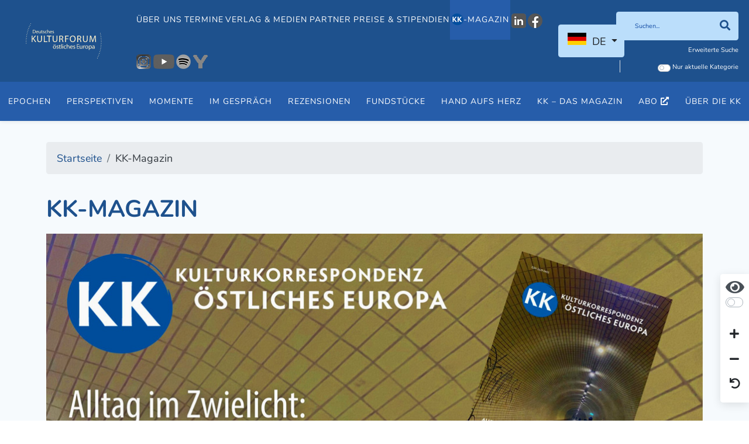

--- FILE ---
content_type: text/html; charset=utf-8
request_url: https://kulturforum.info/de/kk-magazin?limitstart=40
body_size: 15490
content:
<!DOCTYPE html>
<html lang="de-de" dir="ltr">
<head>
	<meta charset="utf-8">
	<meta name="viewport" content="width=device-width, initial-scale=1">
	<meta property="og:title" content="Kulturkorrespondenz">
	<meta property="og:site_name" content="Deutsches Kulturforum östliches Europa e.V.">
	<meta property="og:url" content="https://kulturforum.info/de/kk-magazin?limitstart=40">
	<meta property="og:description" content="Iris Wolffs neuer Roman ist der Versuch einer Rückwärtsrolle – Kapitel Neun ist der Auftakt, Kapitel Eins das Ende. Es scheint, als habe sie Kierkegaards Satz, das Leben müsse rückwärts verstanden, jedoch vorwärts gelebt werden, in Dichtung verwandelt: »In allem gab es diese Dunkelstellen, wo die Erfahrung aufhörte und die Erinnerung anfing. Etwas blieb, und etwas ging verloren, manches schon im Augenblick des Geschehens (…). Erinnerungen waren über die Zeit verstreut wie Lichtungen">
	<meta property="og:image" content="https://www.kulturforum.info/images/KK/KK1442/KK_1442_RezensionWolff_500x300.jpg">
	<meta name="generator" content="Joomla! - Open Source Content Management">
	<title>KK-Magazin - Deutsches Kulturforum östliches Europa e.V.</title>
	<link href="/de/kk-magazin?format=feed&amp;type=rss" rel="alternate" type="application/rss+xml" title="RSS 2.0">
	<link href="/de/kk-magazin?format=feed&amp;type=atom" rel="alternate" type="application/atom+xml" title="Atom 1.0">
	<link href="/templates/kulturforum/favicon.ico" rel="shortcut icon" type="image/vnd.microsoft.icon">

	<link href="/media/vendor/fontawesome-free/css/fontawesome.min.css?5.15.4" rel="stylesheet" />
	<link href="/templates/kulturforum/css/template.min.css?2a4e30a3f68b2f2bf29db8566bd53dd0" rel="stylesheet" />
	<link href="/media/vendor/joomla-custom-elements/css/joomla-alert.min.css?0.2.0" rel="stylesheet" />
	<link href="/plugins/system/jce/css/content.css?aa754b1f19c7df490be4b958cf085e7c" rel="stylesheet" />

	<script src="/media/vendor/jquery/js/jquery.min.js?3.6.1"></script>
	<script src="/node_modules/maphilight/jquery.maphilight.min.js?2a4e30a3f68b2f2bf29db8566bd53dd0"></script>
	<script src="/node_modules/jquery.kinetic/jquery.kinetic.min.js?2a4e30a3f68b2f2bf29db8566bd53dd0"></script>
	<script src="/node_modules/slick-carousel/slick/slick.min.js?2a4e30a3f68b2f2bf29db8566bd53dd0"></script>
	<script src="/node_modules/select2/dist/js/select2.full.min.js?2a4e30a3f68b2f2bf29db8566bd53dd0"></script>
	<script src="/templates/kulturforum/js/bootstrap/bootstrap.bundle.min.js?2a4e30a3f68b2f2bf29db8566bd53dd0"></script>
	<script src="/node_modules/image-map-resizer/js/imageMapResizer.min.js?2a4e30a3f68b2f2bf29db8566bd53dd0"></script>
	<script type="application/json" class="joomla-script-options new">{"joomla.jtext":{"ERROR":"Fehler","MESSAGE":"Nachricht","NOTICE":"Hinweis","WARNING":"Warnung","JCLOSE":"Close","JOK":"OK","JOPEN":"Open"},"system.paths":{"root":"","rootFull":"https:\/\/kulturforum.info\/","base":"","baseFull":"https:\/\/kulturforum.info\/"},"csrf.token":"396d652817fcff87f192ea4296f1477c"}</script>
	<script src="/media/system/js/core.min.js?2a4e30a3f68b2f2bf29db8566bd53dd0"></script>
	<script src="/templates/kulturforum/js/template.min.js?2a4e30a3f68b2f2bf29db8566bd53dd0"></script>
	<script src="/media/system/js/messages-es5.min.js?2a4e30a3f68b2f2bf29db8566bd53dd0" nomodule defer></script>
	<script src="/media/system/js/messages.min.js?2a4e30a3f68b2f2bf29db8566bd53dd0" type="module"></script>

</head>

<body class="site-grid site com_content wrapper-static view-category layout-kulturforummagazine no-task itemid-708 parent-itemid-708  font-size-100 contrast-normal">

<header class="header">
	<nav class="navbar navbar-expand-lg">

		<div class="navbar-brand">
			<a href="https://kulturforum.info/">
									<img src="/images/logos/logo-kk.svg" alt="Deutsches Kulturforum östliches Europa - KulturKorrespondenz Logo"/>
							</a>

			
		</div>

		
			<div class="flex-1 text-end">

				<button class="navbar-toggler navbar-toggler-right collapsed" type="button" aria-hidden="true"
				        data-bs-toggle="collapse" data-bs-target="#navbar" aria-controls="navbar" aria-expanded="false"
				        aria-label="Toggle Navigation">
					<span class="fa fa-bars"></span>
				</button>

				<div class="collapse navbar-collapse" id="navbar">
					

<ul class="mod-menu nav">
	<li class="nav-item  parent item-id-669"><a href="/de/ueber-uns" data-item-id="669" data-parent-item-id="1">Über uns</a></li><li class="nav-item  parent item-id-527"><a href="/de/termine?layout=kulturforum:dkf" data-item-id="527" data-parent-item-id="1">Termine</a></li><li class="nav-item  parent item-id-701"><a href="/de/verlag-medien" data-item-id="701" data-parent-item-id="1">Verlag &amp; Medien</a></li><li class="nav-item  parent item-id-671"><a href="/de/forum-partner/alle-partner?article_layout=kulturforum:partner" data-item-id="671" data-parent-item-id="1">Partner</a></li><li class="nav-item  parent item-id-849"><a href="/de/preise-stipendien" data-item-id="849" data-parent-item-id="1">Preise &amp; Stipendien</a></li><li class="nav-item magazine-menu-item current active parent item-id-606"><a href="/de/kk-magazin" class="magazine-menu-item" data-item-id="606" data-parent-item-id="1"><img src="/images/Logo-Icons/KK_Logo_2025_21x22.png" alt="-Magazin"><span class="image-title">-Magazin</span></a></li><li class="nav-item  item-id-1034"><a href="https://www.linkedin.com/company/deutsches-kulturforum-%C3%B6stliches-europa/" data-item-id="1034" data-parent-item-id="1" onclick="window.open(this.href, 'targetWindow', 'toolbar=no,location=no,status=no,menubar=no,scrollbars=yes,resizable=yes,'); return false;"><img src="/images/Logo-Icons/LinkedIn/LinkedIn_Logo_grau_25x25.png" alt="LinkedIn"></a></li><li class="nav-item  item-id-978"><a href="https://www.facebook.com/dkfoe" data-item-id="978" data-parent-item-id="1" onclick="window.open(this.href, 'targetWindow', 'toolbar=no,location=no,status=no,menubar=no,scrollbars=yes,resizable=yes,'); return false;"><img src="/images/Logo-Icons/Facebook/Facebook_Logo_rund_grau_25x25.png" alt="Facebook"></a></li><li class="nav-item  item-id-979"><a href="https://www.instagram.com/kulturforum_potsdam/" data-item-id="979" data-parent-item-id="1" onclick="window.open(this.href, 'targetWindow', 'toolbar=no,location=no,status=no,menubar=no,scrollbars=yes,resizable=yes,'); return false;"><img src="/images/Logo-Icons/Instagram/Instagram_Logo_grau_25x25.png" alt="Instagram"></a></li><li class="nav-item  item-id-981"><a href="https://www.youtube.com/c/DeutschesKulturforum%C3%B6stlichesEuropa" data-item-id="981" data-parent-item-id="1" onclick="window.open(this.href, 'targetWindow', 'toolbar=no,location=no,status=no,menubar=no,scrollbars=yes,resizable=yes,'); return false;"><img src="/images/Logo-Icons/YouTube/Youtube_Logo_grau_36x25.png" alt="Youtube"></a></li><li class="nav-item  item-id-982"><a href="https://open.spotify.com/show/1DjHqcJPiXTyxfO6gr2rlm" data-item-id="982" data-parent-item-id="1" onclick="window.open(this.href, 'targetWindow', 'toolbar=no,location=no,status=no,menubar=no,scrollbars=yes,resizable=yes,'); return false;"><img src="/images/Logo-Icons/Spotify/Spotify_Logo-schwarz_grau_25x25.png" alt="Spotify"></a></li><li class="nav-item  item-id-980"><a href="https://www.yumpu.com/user/deutscheskulturforum" data-item-id="980" data-parent-item-id="1" onclick="window.open(this.href, 'targetWindow', 'toolbar=no,location=no,status=no,menubar=no,scrollbars=yes,resizable=yes,'); return false;"><img src="/images/Logo-Icons/Yumpu/Yumpu_Logo-2023-grau_25x25.png" alt="Yumpu"></a></li></ul>
<div class="mod-languages">

	<div class="mod-languages__select btn-group">
									<a href="#" data-bs-toggle="dropdown" class="btn dropdown-toggle">
					<span class="caret"></span>
											&nbsp;<img src="/media/mod_languages/images/de_de.gif" alt="">										DE				</a>
												<ul class="lang-block dropdown-menu" dir="ltr">
												<li class="lang-active" style="background: none;">
				<a href="/de">
											<img src="/media/mod_languages/images/de_de.gif" alt="">										DE				</a>
				</li>
												<li>
				<a href="/en">
											<img src="/media/mod_languages/images/en_gb.gif" alt="">										EN				</a>
				</li>
							</ul>
	</div>

</div>

											<div class="search-container d-lg-inline-block">
							
<div class="inline-block main-search">
    <form method="GET" class="margin-bottom-0" enctype="application/x-www-form-urlencoded"
          action="/de/suche?view=search">
        <div class="input-group">
            <input type="text" name="filter" class="form-control"
                   placeholder="Suchen..."
                   aria-label="Suchen"
            >
			<button class="btn input-group-text" type="submit" aria-label="Suchen"><i class="fa fa-search"></i></button>

        </div>


        <div class="clearfix">

            <div class="float-left">
                <a href="/de/suche?view=search"
                   class="extendedSearch">Erweiterte Suche</a>
            </div>

			                <div class="float-left searchOnlyCurrentCategoryContainer">

                    <label>
                    <span class="switch tiny margin-bottom-0">
                        <span class="display-inline-block">
                                <input type="checkbox" value="524" name="content_category_id"
                                       id="searchOnlyCurrentCategory"
                                       aria-label="Kontrastmodus umschalten"/>
                                    <span class="slider round"></span>
                            </span>
                        </span>

                        <span>
                            Nur aktuelle Kategorie                        </span>

                    </label>

                </div>
			

        </div>

        <input type="hidden" name="396d652817fcff87f192ea4296f1477c" value="1">
    </form>
</div>

						</div>
									</div>
			</div>

		
	</nav>

			<div class="secondary-navigation">
			

<ul class="mod-menu nav">
	<li class="nav-item  item-id-938"><a href="/de/kk-magazin/epochen" data-item-id="938" data-parent-item-id="606">Epochen</a></li><li class="nav-item  item-id-939"><a href="/de/kk-magazin/perspektiven" data-item-id="939" data-parent-item-id="606">Perspektiven</a></li><li class="nav-item  item-id-937"><a href="/de/kk-magazin/momente" data-item-id="937" data-parent-item-id="606">Momente</a></li><li class="nav-item  item-id-933"><a href="/de/kk-magazin/im-gespraech" data-item-id="933" data-parent-item-id="606">Im Gespräch</a></li><li class="nav-item  item-id-949"><a href="/de/kk-magazin/kk-rezensionen" data-item-id="949" data-parent-item-id="606">Rezensionen</a></li><li class="nav-item  item-id-1017"><a href="/de/kk-magazin/fundstuecke" data-item-id="1017" data-parent-item-id="606">Fundstücke</a></li><li class="nav-item  item-id-1036"><a href="/de/kk-magazin/hand-aufs-herz" data-item-id="1036" data-parent-item-id="606">Hand aufs Herz</a></li><li class="nav-item  item-id-998"><a href="/de/kk-magazin/kk-das-magazin" data-item-id="998" data-parent-item-id="606">KK – Das Magazin</a></li><li class="nav-item  item-id-955"><a href="https://abo.kulturforum.info/" data-item-id="955" data-parent-item-id="606" target="_blank" rel="noopener noreferrer">Abo</a></li><li class="nav-item  item-id-958"><a href="/de/kk-magazin/kk-ueber-uns" data-item-id="958" data-parent-item-id="606">Über die KK</a></li><li class="nav-item  deeper parent item-id-829"><a href="/de/kk-magazin/news-tipps" data-item-id="829" data-parent-item-id="606">News &amp; Tipps</a><ul class="mod-menu__sub list-unstyled"></ul>

		</div>
	
	
</header>

<div class="container-body">

    <div class="container">

        
<ol itemscope itemtype="https://schema.org/BreadcrumbList" class="mod-breadcrumbs breadcrumb">
			<li class="mod-breadcrumbs__divider float-left">
			<span class="divider fa fa-location" aria-hidden="true"></span>
		</li>
	
				<li itemprop="itemListElement" itemscope itemtype="https://schema.org/ListItem" class="mod-breadcrumbs__item breadcrumb-item"><a itemprop="item" href="/de/" class="pathway"><span itemprop="name">Startseite</span></a>				<meta itemprop="position" content="1">
			</li>
					<li itemprop="itemListElement" itemscope itemtype="https://schema.org/ListItem" class="mod-breadcrumbs__item breadcrumb-item active"><span itemprop="name">KK-Magazin</span>				<meta itemprop="position" content="2">
			</li>
		</ol>


        <div class="container-main">

			
            <div>
                <div class="container-component">
                    
                    <div id="system-message-container" aria-live="polite"></div>

                    <div class="com-content-category-blog blog" itemscope itemtype="https://schema.org/Blog">
	    <div class="page-header">
        <h1>KK-Magazin</h1>
    </div>
	
		
	
	        <div class="category-desc clearfix">
			                <img src="/images/KK/KK1448/Homepage_BANNER_Quartal-IV_2025.jpg"
                     alt="Banner der KK 1448 – VI. Quartal 2025">
													<p><br />Die einmal im Quartal erscheinende Zeitschrift <em>KK – Kulturkorrespondenz östliches Europa</em> können Sie<em> </em><strong><a href="https://abo.kulturforum.info/" target="_blank" rel="noopener">hier abonnieren</a>.</strong></p>
<p>Den <strong>Newsletter</strong> der <em>KK – Kulturkorrespondenz östliches Europa</em> können Sie<strong> <a href="/de/newsletter-abonnieren">hier bestellen</a>.</strong></p>						        </div>
	
	
		
	
			        <div class="com-content-category-blog__items blog-items margin-bottom-2 ">
            <div class="row">
                <div class="col-md-4">
					
<div class="cardHeightContainer height-100 1">
	<div class="card com-content-category-blog__item position-relative height-100"
		 itemprop="blogPost" itemtype="https://schema.org/BlogPosting">

		<div class="card-img">
			
	    <figure class="pull-left item-image">
		            <a href="/de/kk-magazin/kk-rezensionen/9175-zwischen-integration-und-rueckkehrperspektive">
                <img src="/images/Buchcover/Buchcover-Icons/Ruhkopf-Jan_Institutionalisierte-Schaerfe_BC_500x300.jpg"
                     class="border-radius margin-bottom-0 image-cover"
                     alt="Buchcover: Jan Ruhkopf: Institutionalisierte Unschärfe. Ordnungskonzepte und Politisches Verwalten im Bundesvertriebenenministerium 1949–1961 (Ausschnitt)"
                     itemprop="thumbnailUrl"
                />
            </a>
				    </figure>
		</div>
		<div class="card-body blog-item-content"><!-- Double divs required for IE11 grid fallback -->

			<div class="item-content">
				<a href="/de/kk-magazin/kk-rezensionen/9175-zwischen-integration-und-rueckkehrperspektive"
				   class="no-text-decoration"
				   itemprop="url">

										<div class="system-unpublished">
						
						<h2>Zwischen Integration und Rückkehrperspektive</h2>

						
						
												
												Jan Ruhkopf: Institutionalisierte Unsch&auml;rfe. Ordnungskonzepte und Politisches Verwalten im Bundesvertriebenenministerium 1949&ndash;1961. Eine...
						
						
											</div>
								</a>
			</div>

						
		</div>
					<span class="badge bg-primary item-label">KK-Rezensionen</span>
			</div>
</div>
                </div>
                <div class="col-md-8 d-flex flex-column">
					
						<div class="card com-content-category-blog__item blog-item flex-1 margin-bottom-1-5" itemprop="blogPost" itemtype="https://schema.org/BlogPosting">
	<div class="row">
		<div class="col-md-7">
			<div class="card-body blog-item-content"><!-- Double divs required for IE11 grid fallback -->

				<div class="item-content">
					<a href="/de/kk-magazin/kk-rezensionen/9156-erschliessung-eines-erinnerungspolitischen-desiderats"
					   class="no-text-decoration"
					   itemprop="url">

												<div class="system-unpublished">
							
							<h2>Erschließung eines erinnerungspolitischen Desiderats</h2>

							
							
														
														Das Zentrum gegen Vertreibungen (ZgV) hat seine f&uuml;nfte Ausstellung er&ouml;ffnet. Eine Rezension von Tilman Asmu...
							
							
													</div>
										</a>
				</div>

								
			</div>
		</div>
		<div class="col-md-5 position-relative">
			<div class="card-img width-100-nested height-100-nested">
				
	    <figure class="pull-left item-image">
		            <a href="/de/kk-magazin/kk-rezensionen/9156-erschliessung-eines-erinnerungspolitischen-desiderats">
                <img src="/images/KK/KK1444/KK_1444_25_Fischer_Stillgeschwiegen_500x300.JPG"
                     class="border-radius margin-bottom-0 image-cover"
                     alt=""
                     itemprop="thumbnailUrl"
                />
            </a>
				    </figure>
			</div>
		</div>
	</div>
			<span class="badge bg-primary item-label">KK-Rezensionen</span>
	</div>

					
						<div class="card com-content-category-blog__item blog-item flex-1 mb-0" itemprop="blogPost" itemtype="https://schema.org/BlogPosting">
	<div class="row">
		<div class="col-md-7">
			<div class="card-body blog-item-content"><!-- Double divs required for IE11 grid fallback -->

				<div class="item-content">
					<a href="/de/kk-magazin/momente/9155-bier-als-luxusprodukt-mikrobrauereien-in-tschechien"
					   class="no-text-decoration"
					   itemprop="url">

												<div class="system-unpublished">
							
							<h2>Bier als Luxusprodukt – Mikrobrauereien in Tschechien</h2>

							
							
														
														Tschechien ist ber&uuml;hmt f&uuml;r seine Brautradition und viele schw&ouml;ren, das Bier schmecke hier eben einfach...
							
							
													</div>
										</a>
				</div>

								
			</div>
		</div>
		<div class="col-md-5 position-relative">
			<div class="card-img width-100-nested height-100-nested">
				
	    <figure class="pull-left item-image">
		            <a href="/de/kk-magazin/momente/9155-bier-als-luxusprodukt-mikrobrauereien-in-tschechien">
                <img src="/images/KK/KK1444/KK_1444_16-19_Brauereien_Kocour_Braumeister_500x300.jpg"
                     class="border-radius margin-bottom-0 image-cover"
                     alt=""
                     itemprop="thumbnailUrl"
                />
            </a>
				    </figure>
			</div>
		</div>
	</div>
			<span class="badge bg-primary item-label">Momente</span>
	</div>

					                </div>
            </div>

        </div>
	
	        <div class="row">
			                <div class="col-md-4">
					
<div class="cardHeightContainer height-100 pb-3">
	<div class="card com-content-category-blog__item position-relative height-100"
		 itemprop="blogPost" itemtype="https://schema.org/BlogPosting">

		<div class="card-img">
			
	    <figure class="pull-left item-image">
		            <a href="/de/kk-magazin/kk-rezensionen/9153-ein-streifzug-durch-die-walachei">
                <img src="/images/KK/KK1444/Nina_May_Cover_500x300.jpg"
                     class="border-radius margin-bottom-0 image-cover"
                     alt=""
                     itemprop="thumbnailUrl"
                />
            </a>
				    </figure>
		</div>
		<div class="card-body blog-item-content"><!-- Double divs required for IE11 grid fallback -->

			<div class="item-content">
				<a href="/de/kk-magazin/kk-rezensionen/9153-ein-streifzug-durch-die-walachei"
				   class="no-text-decoration"
				   itemprop="url">

										<div class="system-unpublished">
						
						<h2>Ein Streifzug durch die Walachei</h2>

						
						
												
												Nina May: Das gibt&rsquo;s doch gar nicht! Die Walachei ist nicht im Nirgendwo, sondern mitten unter uns. Eine Rezension von Ingeborg Sz&ouml;ll&ou...
						
						
											</div>
								</a>
			</div>

						
		</div>
					<span class="badge bg-primary item-label">KK-Rezensionen</span>
			</div>
</div>
                </div>
			                <div class="col-md-4">
					
<div class="cardHeightContainer height-100 pb-3">
	<div class="card com-content-category-blog__item position-relative height-100"
		 itemprop="blogPost" itemtype="https://schema.org/BlogPosting">

		<div class="card-img">
			
	    <figure class="pull-left item-image">
		            <a href="/de/kk-magazin/kk-rezensionen/9146-frei-wie-ein-baum-bruederlich-wie-ein-wald">
                <img src="/images/KK/KK1444/KK_1444_Rezi_SasaS_500x300.jpg"
                     class="border-radius margin-bottom-0 image-cover"
                     alt=""
                     itemprop="thumbnailUrl"
                />
            </a>
				    </figure>
		</div>
		<div class="card-body blog-item-content"><!-- Double divs required for IE11 grid fallback -->

			<div class="item-content">
				<a href="/de/kk-magazin/kk-rezensionen/9146-frei-wie-ein-baum-bruederlich-wie-ein-wald"
				   class="no-text-decoration"
				   itemprop="url">

										<div class="system-unpublished">
						
						<h2>Frei wie ein Baum – brüderlich wie ein Wald</h2>

						
						
												
												Sa&scaron;a Stani&scaron;ić: M&ouml;chte die Witwe angesprochen werden, platziert sie auf dem Grab die Gie&szlig;kanne mit dem Ausguss nach vorne. ...
						
						
											</div>
								</a>
			</div>

						
		</div>
					<span class="badge bg-primary item-label">KK-Rezensionen</span>
			</div>
</div>
                </div>
			                <div class="col-md-4">
					
<div class="cardHeightContainer height-100 pb-3">
	<div class="card com-content-category-blog__item position-relative height-100"
		 itemprop="blogPost" itemtype="https://schema.org/BlogPosting">

		<div class="card-img">
			
	    <figure class="pull-left item-image">
		            <a href="/de/kk-magazin/momente/9145-fuer-gott-und-katharina-die-grosse-von-elixieren-experimenten-und-erlesenen-essenzen">
                <img src="/images/KK/KK1444/KK_1444_Sammelartikel_500x300.jpg"
                     class="border-radius margin-bottom-0 image-cover"
                     alt="Einige Glasflaschen, Kolben und Destillationsgeräte, aus denen Dämpfe aufsteigen. So könnte das Labor von Christian Gottlieb Koerner, Josef Vitur Becher und Konsorten ausgesehen haben, in denen mit den Kräutertrinkuren experimentiert wurde. »Könnte«, denn die Illustration wurde von der künstlichen Intelligenz erzeugt. © AdobeStock/Evgenia"
                     itemprop="thumbnailUrl"
                />
            </a>
				    </figure>
		</div>
		<div class="card-body blog-item-content"><!-- Double divs required for IE11 grid fallback -->

			<div class="item-content">
				<a href="/de/kk-magazin/momente/9145-fuer-gott-und-katharina-die-grosse-von-elixieren-experimenten-und-erlesenen-essenzen"
				   class="no-text-decoration"
				   itemprop="url">

										<div class="system-unpublished">
						
						<h2>Für Gott und Katharina die Große – von Elixieren, Experimenten und erlesenen Essenzen</h2>

						
						
												
												Das 19. Jahrhundert ist das Zeitalter der Kr&auml;uterschn&auml;pse. &Uuml;berall, auch im &ouml;stlichen Europa, wurden Tinkturen f&uuml;r das lei...
						
						
											</div>
								</a>
			</div>

						
		</div>
					<span class="badge bg-primary item-label">Momente</span>
			</div>
</div>
                </div>
			                <div class="col-md-4">
					
<div class="cardHeightContainer height-100 pb-3">
	<div class="card com-content-category-blog__item position-relative height-100"
		 itemprop="blogPost" itemtype="https://schema.org/BlogPosting">

		<div class="card-img">
			
	    <figure class="pull-left item-image">
		            <a href="/de/kk-magazin/momente/9144-zwischen-kali-karaoke-und-kriegsgefahr-katrin-groths-blick-als-stadtschreiberin-auf-dorpat-tartu">
                <img src="/images/KK/KK1444/KK_1444_Katrin_Groth_500x300.jpg"
                     class="border-radius margin-bottom-0 image-cover"
                     alt="Für das rosafarbene Ratsgebäude von Dorpat/Tartu machte der aus Rostock stammende Architekt Johann Heinrich Bartholomäus Walther den Entwurf. Der holländische Frühklassizismus diente ihm als Leitbild. Der Bau wurde 1786 eingeweiht. © Markus Nowak"
                     itemprop="thumbnailUrl"
                />
            </a>
				    </figure>
		</div>
		<div class="card-body blog-item-content"><!-- Double divs required for IE11 grid fallback -->

			<div class="item-content">
				<a href="/de/kk-magazin/momente/9144-zwischen-kali-karaoke-und-kriegsgefahr-katrin-groths-blick-als-stadtschreiberin-auf-dorpat-tartu"
				   class="no-text-decoration"
				   itemprop="url">

										<div class="system-unpublished">
						
						<h2>Zwischen Kali, Karaoke und Kriegsgefahr – Katrin Groths Blick als Stadtschreiberin auf Dorpat/Tartu</h2>

						
						
												
												J&auml;hrlich besetzt das Deutsche Kulturforum &ouml;stliches Europa den Posten einer Stadtschreiberin bzw. eines Stadtschreibers im &ouml;stlichen...
						
						
											</div>
								</a>
			</div>

						
		</div>
					<span class="badge bg-primary item-label">Momente</span>
			</div>
</div>
                </div>
			                <div class="col-md-4">
					
<div class="cardHeightContainer height-100 pb-3">
	<div class="card com-content-category-blog__item position-relative height-100"
		 itemprop="blogPost" itemtype="https://schema.org/BlogPosting">

		<div class="card-img">
			
	    <figure class="pull-left item-image">
		            <a href="/de/kk-magazin/kk-das-magazin/9132-kultur-im-glas-von-gerstensaft-und-berauschenden-geistern">
                <img src="/images/KK/KK1444/KK_1444_AlkoholCover_500x300.jpg"
                     class="border-radius margin-bottom-0 image-cover"
                     alt="Titelbild: Kultur im Glas: Von Gerstensaft und berauschenden Geistern | KK – Kulturkorrespondenz östliches Europa Nr. 1444 – Ausgabe November/Dezember 2024 (Ausschnitt)"
                     itemprop="thumbnailUrl"
                />
            </a>
				    </figure>
		</div>
		<div class="card-body blog-item-content"><!-- Double divs required for IE11 grid fallback -->

			<div class="item-content">
				<a href="/de/kk-magazin/kk-das-magazin/9132-kultur-im-glas-von-gerstensaft-und-berauschenden-geistern"
				   class="no-text-decoration"
				   itemprop="url">

										<div class="system-unpublished">
						
						<h2>Kultur im Glas: Von Gerstensaft und berauschenden Geistern</h2>

						
						
												
												Kulturkorrespondenz &ouml;stliches Europa &ndash; Ausgabe 1444
						
						
											</div>
								</a>
			</div>

						
		</div>
					<span class="badge bg-primary item-label">Das Magazin</span>
			</div>
</div>
                </div>
			                <div class="col-md-4">
					
<div class="cardHeightContainer height-100 pb-3">
	<div class="card com-content-category-blog__item position-relative height-100"
		 itemprop="blogPost" itemtype="https://schema.org/BlogPosting">

		<div class="card-img">
			
	    <figure class="pull-left item-image">
		            <a href="/de/kk-magazin/im-gespraech/9114-bier-foerdern-damit-die-arbeiter-weniger-schnaps-trinken">
                <img src="/images/KK/KK1444/KK_1444_Interview_500x300.jpg"
                     class="border-radius margin-bottom-0 image-cover"
                     alt=""
                     itemprop="thumbnailUrl"
                />
            </a>
				    </figure>
		</div>
		<div class="card-body blog-item-content"><!-- Double divs required for IE11 grid fallback -->

			<div class="item-content">
				<a href="/de/kk-magazin/im-gespraech/9114-bier-foerdern-damit-die-arbeiter-weniger-schnaps-trinken"
				   class="no-text-decoration"
				   itemprop="url">

										<div class="system-unpublished">
						
						<h2>»Bier fördern, damit die Arbeiter weniger Schnaps trinken«</h2>

						
						
												
												Der Diskurs &uuml;ber den Rausch habe immer einen globalen und zyklischen Charakter, ein Auf und Ab, das nicht unbedingt etwas mit dem realen Konsu...
						
						
											</div>
								</a>
			</div>

						
		</div>
					<span class="badge bg-primary item-label">Im Gespräch</span>
			</div>
</div>
                </div>
			                <div class="col-md-4">
					
<div class="cardHeightContainer height-100 pb-3">
	<div class="card com-content-category-blog__item position-relative height-100"
		 itemprop="blogPost" itemtype="https://schema.org/BlogPosting">

		<div class="card-img">
			
	    <figure class="pull-left item-image">
		            <a href="/de/kk-magazin/perspektiven/9134-zwischen-wein-und-wiederkehr-der-riesling-aus-bogeschdorf">
                <img src="/images/KK/KK1444/KK_1444_Siebenbuergen_500x300.jpg"
                     class="border-radius margin-bottom-0 image-cover"
                     alt=""
                     itemprop="thumbnailUrl"
                />
            </a>
				    </figure>
		</div>
		<div class="card-body blog-item-content"><!-- Double divs required for IE11 grid fallback -->

			<div class="item-content">
				<a href="/de/kk-magazin/perspektiven/9134-zwischen-wein-und-wiederkehr-der-riesling-aus-bogeschdorf"
				   class="no-text-decoration"
				   itemprop="url">

										<div class="system-unpublished">
						
						<h2>Zwischen Wein und Wiederkehr:  Der Riesling aus Bogeschdorf</h2>

						
						
												
												Mitten in die sanften H&uuml;gel des historischen siebenb&uuml;rgischen Weinlandes kehrt nach Jahrzehnten eine Familie zur&uuml;ck &ndash; und mit ...
						
						
											</div>
								</a>
			</div>

						
		</div>
					<span class="badge bg-primary item-label">Perspektiven</span>
			</div>
</div>
                </div>
			                <div class="col-md-4">
					
<div class="cardHeightContainer height-100 pb-3">
	<div class="card com-content-category-blog__item position-relative height-100"
		 itemprop="blogPost" itemtype="https://schema.org/BlogPosting">

		<div class="card-img">
			
	    <figure class="pull-left item-image">
		            <a href="/de/kk-magazin/kk-rezensionen/9133-die-liebe-ein-traubenzucker">
                <img src="/images/KK/KK1444/KK_1444_Rezi_500x300.jpg.jpg"
                     class="border-radius margin-bottom-0 image-cover"
                     alt=""
                     itemprop="thumbnailUrl"
                />
            </a>
				    </figure>
		</div>
		<div class="card-body blog-item-content"><!-- Double divs required for IE11 grid fallback -->

			<div class="item-content">
				<a href="/de/kk-magazin/kk-rezensionen/9133-die-liebe-ein-traubenzucker"
				   class="no-text-decoration"
				   itemprop="url">

										<div class="system-unpublished">
						
						<h2>Die Liebe – ein Traubenzucker</h2>

						
						
												
												Josef Brustmann: Jeder ist wer. Menschenwege in Herzgegenden. Eine Buchrezension von Ingeborg Sz&ouml;ll&ouml;si.
						
						
											</div>
								</a>
			</div>

						
		</div>
					<span class="badge bg-primary item-label">KK-Rezensionen</span>
			</div>
</div>
                </div>
			                <div class="col-md-4">
					
<div class="cardHeightContainer height-100 pb-3">
	<div class="card com-content-category-blog__item position-relative height-100"
		 itemprop="blogPost" itemtype="https://schema.org/BlogPosting">

		<div class="card-img">
			
	    <figure class="pull-left item-image">
		            <a href="/de/kk-magazin/fundstuecke/9135-verborgene-vergangenheit-offengelegt">
                <img src="/images/KK/KK1444/KK_1444_Fundstück_500x300.jpg"
                     class="border-radius margin-bottom-0 image-cover"
                     alt="Fotos © Muzeum Historii Ziemi Kamieńskiej"
                     itemprop="thumbnailUrl"
                />
            </a>
				    </figure>
		</div>
		<div class="card-body blog-item-content"><!-- Double divs required for IE11 grid fallback -->

			<div class="item-content">
				<a href="/de/kk-magazin/fundstuecke/9135-verborgene-vergangenheit-offengelegt"
				   class="no-text-decoration"
				   itemprop="url">

										<div class="system-unpublished">
						
						<h2>Verborgene Vergangenheit offengelegt</h2>

						
						
												
												Funde bei Bauarbeiten sind nicht selten. Zuweilen liegen unter der Erdoberfläche verborgen alte Fundamente, Artefakte oder Überreste, die von histo...
						
						
											</div>
								</a>
			</div>

						
		</div>
					<span class="badge bg-primary item-label">Fundstücke</span>
			</div>
</div>
                </div>
			                <div class="col-md-4">
					
<div class="cardHeightContainer height-100 pb-3">
	<div class="card com-content-category-blog__item position-relative height-100"
		 itemprop="blogPost" itemtype="https://schema.org/BlogPosting">

		<div class="card-img">
			
	    <figure class="pull-left item-image">
		            <a href="/de/kk-magazin/kk-das-magazin/9131-von-weinbergen-zu-hochoefen-maehren">
                <img src="/images/KK/KK1444/KK_1443_MährenCover_500x300.jpg"
                     class="border-radius margin-bottom-0 image-cover"
                     alt="Titelbild: KK – Kulturkorrespondenz östliches Europa Nr. 1443 –Ausgabe September/Oktober 2024 (Ausschnitt)"
                     itemprop="thumbnailUrl"
                />
            </a>
				    </figure>
		</div>
		<div class="card-body blog-item-content"><!-- Double divs required for IE11 grid fallback -->

			<div class="item-content">
				<a href="/de/kk-magazin/kk-das-magazin/9131-von-weinbergen-zu-hochoefen-maehren"
				   class="no-text-decoration"
				   itemprop="url">

										<div class="system-unpublished">
						
						<h2>Von Weinbergen zu Hochöfen – Mähren</h2>

						
						
												
												Kulturkorrespondenz &ouml;stliches Europa &ndash; Ausgabe 1443
						
						
											</div>
								</a>
			</div>

						
		</div>
					<span class="badge bg-primary item-label">Das Magazin</span>
			</div>
</div>
                </div>
			                <div class="col-md-4">
					
<div class="cardHeightContainer height-100 pb-3">
	<div class="card com-content-category-blog__item position-relative height-100"
		 itemprop="blogPost" itemtype="https://schema.org/BlogPosting">

		<div class="card-img">
			
	    <figure class="pull-left item-image">
		            <a href="/de/kk-magazin/fundstuecke/9136-erinnerung-an-eine-deutschbaltische-koryphaee">
                <img src="/images/KK/KK1444/KK_1443_Fundstück_1200x800.jpg"
                     class="border-radius margin-bottom-0 image-cover"
                     alt="Fotos © Dorothee Haslach"
                     itemprop="thumbnailUrl"
                />
            </a>
				    </figure>
		</div>
		<div class="card-body blog-item-content"><!-- Double divs required for IE11 grid fallback -->

			<div class="item-content">
				<a href="/de/kk-magazin/fundstuecke/9136-erinnerung-an-eine-deutschbaltische-koryphaee"
				   class="no-text-decoration"
				   itemprop="url">

										<div class="system-unpublished">
						
						<h2>Erinnerung an eine deutschbaltische Koryphäe</h2>

						
						
												
												Im Februar 1925, an einer ruhigen Winternacht in Reval/Tallinn, schlägt die Rathausuhr vier, als ein Nachtwächter plötzlich einen Knall hört. Er en...
						
						
											</div>
								</a>
			</div>

						
		</div>
					<span class="badge bg-primary item-label">Fundstücke</span>
			</div>
</div>
                </div>
			                <div class="col-md-4">
					
<div class="cardHeightContainer height-100 pb-3">
	<div class="card com-content-category-blog__item position-relative height-100"
		 itemprop="blogPost" itemtype="https://schema.org/BlogPosting">

		<div class="card-img">
			
	    <figure class="pull-left item-image">
		            <a href="/de/kk-magazin/kk-rezensionen/9117-vertreibung-als-graphic-novel">
                <img src="/images/KK/KK1443/KK_1443_23_Rezi_TK_Vertriebene_Kinder_500x300.jpg"
                     class="border-radius margin-bottom-0 image-cover"
                     alt=""
                     itemprop="thumbnailUrl"
                />
            </a>
				    </figure>
		</div>
		<div class="card-body blog-item-content"><!-- Double divs required for IE11 grid fallback -->

			<div class="item-content">
				<a href="/de/kk-magazin/kk-rezensionen/9117-vertreibung-als-graphic-novel"
				   class="no-text-decoration"
				   itemprop="url">

										<div class="system-unpublished">
						
						<h2>Vertreibung als Graphic Novel</h2>

						
						
												
												Marek Toman/Jan Blažek: Die vertriebenen Kinder. Eine Buchrezension von Tanja Krombach.
						
						
											</div>
								</a>
			</div>

						
		</div>
					<span class="badge bg-primary item-label">KK-Rezensionen</span>
			</div>
</div>
                </div>
			                <div class="col-md-4">
					
<div class="cardHeightContainer height-100 pb-3">
	<div class="card com-content-category-blog__item position-relative height-100"
		 itemprop="blogPost" itemtype="https://schema.org/BlogPosting">

		<div class="card-img">
			
	    <figure class="pull-left item-image">
		            <a href="/de/kk-magazin/kk-rezensionen/9115-vergessene-geschichte-an-einem-authentischen-ort">
                <img src="/images/KK/KK1443/KK_1443_25_Rezi_MN_Museum_der_Juden_Oberschlesiens_500x300.JPG"
                     class="border-radius margin-bottom-0 image-cover"
                     alt=""
                     itemprop="thumbnailUrl"
                />
            </a>
				    </figure>
		</div>
		<div class="card-body blog-item-content"><!-- Double divs required for IE11 grid fallback -->

			<div class="item-content">
				<a href="/de/kk-magazin/kk-rezensionen/9115-vergessene-geschichte-an-einem-authentischen-ort"
				   class="no-text-decoration"
				   itemprop="url">

										<div class="system-unpublished">
						
						<h2>Vergessene Geschichte an einem authentischen Ort</h2>

						
						
												
												Haus der Erinnerung an die Juden Oberschlesiens. Eine Ausstellungsrezension von Markus Nowak.
						
						
											</div>
								</a>
			</div>

						
		</div>
					<span class="badge bg-primary item-label">KK-Rezensionen</span>
			</div>
</div>
                </div>
			                <div class="col-md-4">
					
<div class="cardHeightContainer height-100 pb-3">
	<div class="card com-content-category-blog__item position-relative height-100"
		 itemprop="blogPost" itemtype="https://schema.org/BlogPosting">

		<div class="card-img">
			
	    <figure class="pull-left item-image">
		            <a href="/de/kk-magazin/perspektiven/9113-oleg-und-das-gruene-stahlherz-die-montanindustrie-in-witkowitz-vitkovice">
                <img src="/images/KK/KK1443/KK_1443_26-29_RZ_Vitkovice_Ostrava_von_Halde_Ema_500x300.jpg"
                     class="border-radius margin-bottom-0 image-cover"
                     alt=""
                     itemprop="thumbnailUrl"
                />
            </a>
				    </figure>
		</div>
		<div class="card-body blog-item-content"><!-- Double divs required for IE11 grid fallback -->

			<div class="item-content">
				<a href="/de/kk-magazin/perspektiven/9113-oleg-und-das-gruene-stahlherz-die-montanindustrie-in-witkowitz-vitkovice"
				   class="no-text-decoration"
				   itemprop="url">

										<div class="system-unpublished">
						
						<h2>Oleg und das grüne Stahlherz. Die Montanindustrie in Witkowitz/Vítkovice</h2>

						
						
												
												Seit vor &uuml;ber 25 Jahren die Produktion der Witkowitzer Eisenwerke/Doln&iacute; V&iacute;tkovice im m&auml;hrischen Ostrau/Ostrava stillgelegt ...
						
						
											</div>
								</a>
			</div>

						
		</div>
					<span class="badge bg-primary item-label">Perspektiven</span>
			</div>
</div>
                </div>
			                <div class="col-md-4">
					
<div class="cardHeightContainer height-100 pb-3">
	<div class="card com-content-category-blog__item position-relative height-100"
		 itemprop="blogPost" itemtype="https://schema.org/BlogPosting">

		<div class="card-img">
			
	    <figure class="pull-left item-image">
		            <a href="/de/kk-magazin/momente/9105-fon-der-senen-welt-maehrisch-schlesien-und-das-hultschiner-laendchen">
                <img src="/images/KK/KK1443/KK_1443_8-13_Tschechisch-Schlesien_Olza-Fluss_Brücke_des_Friedens_500x300.jpg"
                     class="border-radius margin-bottom-0 image-cover"
                     alt=""
                     itemprop="thumbnailUrl"
                />
            </a>
				    </figure>
		</div>
		<div class="card-body blog-item-content"><!-- Double divs required for IE11 grid fallback -->

			<div class="item-content">
				<a href="/de/kk-magazin/momente/9105-fon-der-senen-welt-maehrisch-schlesien-und-das-hultschiner-laendchen"
				   class="no-text-decoration"
				   itemprop="url">

										<div class="system-unpublished">
						
						<h2>»Fon der šénen welt« Mährisch Schlesien und das Hultschiner Ländchen </h2>

						
						
												
												Von den &ouml;stlichen Sudeten &uuml;ber die M&auml;hrische Pforte bis zu den Beskiden, einer der westlichsten Ketten der Karpaten, ziehen sich die...
						
						
											</div>
								</a>
			</div>

						
		</div>
					<span class="badge bg-primary item-label">Momente</span>
			</div>
</div>
                </div>
			                <div class="col-md-4">
					
<div class="cardHeightContainer height-100 pb-3">
	<div class="card com-content-category-blog__item position-relative height-100"
		 itemprop="blogPost" itemtype="https://schema.org/BlogPosting">

		<div class="card-img">
			
	    <figure class="pull-left item-image">
		            <a href="/de/kk-magazin/perspektiven/9104-das-rezept-fuer-glueck">
                <img src="/images/KK/KK1443/KK_1443_4-7_Muth_Rezept_für_Glück_Glas_500x300.jpg"
                     class="border-radius margin-bottom-0 image-cover"
                     alt=""
                     itemprop="thumbnailUrl"
                />
            </a>
				    </figure>
		</div>
		<div class="card-body blog-item-content"><!-- Double divs required for IE11 grid fallback -->

			<div class="item-content">
				<a href="/de/kk-magazin/perspektiven/9104-das-rezept-fuer-glueck"
				   class="no-text-decoration"
				   itemprop="url">

										<div class="system-unpublished">
						
						<h2>Das Rezept für Glück</h2>

						
						
												
												Die S&uuml;dm&auml;hrer gelten als lebensfroher Menschenschlag und das zeigt sich auch in ihrer Kultur und Kulinarik. In Kl&ouml;stern und Schl&oum...
						
						
											</div>
								</a>
			</div>

						
		</div>
					<span class="badge bg-primary item-label">Perspektiven</span>
			</div>
</div>
                </div>
			                <div class="col-md-4">
					
<div class="cardHeightContainer height-100 pb-3">
	<div class="card com-content-category-blog__item position-relative height-100"
		 itemprop="blogPost" itemtype="https://schema.org/BlogPosting">

		<div class="card-img">
			
	    <figure class="pull-left item-image">
		            <a href="/de/kk-magazin/kk-rezensionen/9088-seele-in-aktion">
                <img src="/images/Buchcover/Buchcover-Icons/Safranski-Ruediger_Kafka-Um-sein-Leben-schreiben_BC_2_500x300.jpg"
                     class="border-radius margin-bottom-0 image-cover"
                     alt="Buchcover: Rüdiger Safranski: Kafka. Um sein Leben schreiben (Ausschnitt)"
                     itemprop="thumbnailUrl"
                />
            </a>
				    </figure>
		</div>
		<div class="card-body blog-item-content"><!-- Double divs required for IE11 grid fallback -->

			<div class="item-content">
				<a href="/de/kk-magazin/kk-rezensionen/9088-seele-in-aktion"
				   class="no-text-decoration"
				   itemprop="url">

										<div class="system-unpublished">
						
						<h2>Seele in Aktion</h2>

						
						
												
												R&uuml;diger Safranski: Kafka. Um sein Leben schreiben. Buchrezension von Ingeborg Sz&ouml;ll&ouml;si
						
						
											</div>
								</a>
			</div>

						
		</div>
					<span class="badge bg-primary item-label">KK-Rezensionen</span>
			</div>
</div>
                </div>
			                <div class="col-md-4">
					
<div class="cardHeightContainer height-100 pb-3">
	<div class="card com-content-category-blog__item position-relative height-100"
		 itemprop="blogPost" itemtype="https://schema.org/BlogPosting">

		<div class="card-img">
			
	    <figure class="pull-left item-image">
		            <a href="/de/kk-magazin/epochen/9084-zwischen-noten-und-nationen-der-ermlaendische-komponist-felix-nowowiejski">
                <img src="/images/KK/KK1443/KK_1442_30-33_9000Z_Bartosz_Skop_Nowowiejski_Orgel_b_500x300.JPG"
                     class="border-radius margin-bottom-0 image-cover"
                     alt="© Markus Nowak"
                     itemprop="thumbnailUrl"
                />
            </a>
				    </figure>
		</div>
		<div class="card-body blog-item-content"><!-- Double divs required for IE11 grid fallback -->

			<div class="item-content">
				<a href="/de/kk-magazin/epochen/9084-zwischen-noten-und-nationen-der-ermlaendische-komponist-felix-nowowiejski"
				   class="no-text-decoration"
				   itemprop="url">

										<div class="system-unpublished">
						
						<h2>Zwischen Noten und Nationen. Der ermländische Komponist Felix Nowowiejski</h2>

						
						
												
												Das Ermland ist eine Region, in der Ende des 19. Jahrhunderts deutsche und polnische Kulturen aufeinanderprallten &ndash; und Felix Nowowiejski war...
						
						
											</div>
								</a>
			</div>

						
		</div>
					<span class="badge bg-primary item-label">Epochen</span>
			</div>
</div>
                </div>
			                <div class="col-md-4">
					
<div class="cardHeightContainer height-100 pb-3">
	<div class="card com-content-category-blog__item position-relative height-100"
		 itemprop="blogPost" itemtype="https://schema.org/BlogPosting">

		<div class="card-img">
			
	    <figure class="pull-left item-image">
		            <a href="/de/kk-magazin/kk-rezensionen/9083-ein-vorgeschmack-auf-kant">
                <img src="/images/KK/KK1443/KK_1442_23_Rezi_MP_Kant_500x300.jpg"
                     class="border-radius margin-bottom-0 image-cover"
                     alt="© Martin Pabst"
                     itemprop="thumbnailUrl"
                />
            </a>
				    </figure>
		</div>
		<div class="card-body blog-item-content"><!-- Double divs required for IE11 grid fallback -->

			<div class="item-content">
				<a href="/de/kk-magazin/kk-rezensionen/9083-ein-vorgeschmack-auf-kant"
				   class="no-text-decoration"
				   itemprop="url">

										<div class="system-unpublished">
						
						<h2>Ein Vorgeschmack auf Kant</h2>

						
						
												
												Eine Ausstellungsrezension von Martin Pabst.
						
						
											</div>
								</a>
			</div>

						
		</div>
					<span class="badge bg-primary item-label">KK-Rezensionen</span>
			</div>
</div>
                </div>
			                <div class="col-md-4">
					
<div class="cardHeightContainer height-100 pb-3">
	<div class="card com-content-category-blog__item position-relative height-100"
		 itemprop="blogPost" itemtype="https://schema.org/BlogPosting">

		<div class="card-img">
			
	    <figure class="pull-left item-image">
		            <a href="/de/kk-magazin/epochen/9082-um-himmels-willen-wo-sind-wir-hier-das-kesselinger-tal-ist-ein-stueck-ermland-in-der-eifel">
                <img src="/images/KK/KK1443/AdobeStock_369643286_500x300.jpeg"
                     class="border-radius margin-bottom-0 image-cover"
                     alt="© Markus Volk/Adope Stock"
                     itemprop="thumbnailUrl"
                />
            </a>
				    </figure>
		</div>
		<div class="card-body blog-item-content"><!-- Double divs required for IE11 grid fallback -->

			<div class="item-content">
				<a href="/de/kk-magazin/epochen/9082-um-himmels-willen-wo-sind-wir-hier-das-kesselinger-tal-ist-ein-stueck-ermland-in-der-eifel"
				   class="no-text-decoration"
				   itemprop="url">

										<div class="system-unpublished">
						
						<h2>»Um Himmels willen, wo sind wir hier?« </h2>

						
						
												
												Das Kesselinger Tal ist ein St&uuml;ck Ermland in der Eifel. Es hat eine bewegte Geschichte: Vor dem Zweiten Weltkrieg mussten Menschen ihre Heimat...
						
						
											</div>
								</a>
			</div>

						
		</div>
					<span class="badge bg-primary item-label">Epochen</span>
			</div>
</div>
                </div>
			                <div class="col-md-4">
					
<div class="cardHeightContainer height-100 pb-3">
	<div class="card com-content-category-blog__item position-relative height-100"
		 itemprop="blogPost" itemtype="https://schema.org/BlogPosting">

		<div class="card-img">
			
	    <figure class="pull-left item-image">
		            <a href="/de/kk-magazin/epochen/9073-das-kommt-nicht-wieder-werner-richard-heymann-und-koenigsberg">
                <img src="/images/KK/KK1440/KK_1440_4-7_Trautwein_Heymann_in_Koenigsberg_Gramophon_500x300.jpg"
                     class="border-radius margin-bottom-0 image-cover"
                     alt=""
                     itemprop="thumbnailUrl"
                />
            </a>
				    </figure>
		</div>
		<div class="card-body blog-item-content"><!-- Double divs required for IE11 grid fallback -->

			<div class="item-content">
				<a href="/de/kk-magazin/epochen/9073-das-kommt-nicht-wieder-werner-richard-heymann-und-koenigsberg"
				   class="no-text-decoration"
				   itemprop="url">

										<div class="system-unpublished">
						
						<h2>»Das kommt nicht wieder«. Werner Richard Heymann und Königsberg</h2>

						
						
												
												Es gibt Lieder, die veralten nie. Gleich eine ganze Reihe solcher Lieder hat Werner Richard Heymann geschaffen. &raquo;Ein Freund, ein guter Freund...
						
						
											</div>
								</a>
			</div>

						
		</div>
					<span class="badge bg-primary item-label">Epochen</span>
			</div>
</div>
                </div>
			                <div class="col-md-4">
					
<div class="cardHeightContainer height-100 pb-3">
	<div class="card com-content-category-blog__item position-relative height-100"
		 itemprop="blogPost" itemtype="https://schema.org/BlogPosting">

		<div class="card-img">
			
	    <figure class="pull-left item-image">
		            <a href="/de/kk-magazin/im-gespraech/9068-anknuepfen-an-die-zweisprachigen-traditionen-im-ermland">
                <img src="/images/KK/KK1442/KK_1442_InterviewNowak_500x300.jpg"
                     class="border-radius margin-bottom-0 image-cover"
                     alt="Foto © Markus Nowak"
                     itemprop="thumbnailUrl"
                />
            </a>
				    </figure>
		</div>
		<div class="card-body blog-item-content"><!-- Double divs required for IE11 grid fallback -->

			<div class="item-content">
				<a href="/de/kk-magazin/im-gespraech/9068-anknuepfen-an-die-zweisprachigen-traditionen-im-ermland"
				   class="no-text-decoration"
				   itemprop="url">

										<div class="system-unpublished">
						
						<h2>»Anknüpfen an die zweisprachigen Traditionen im Ermland«</h2>

						
						
												
												Es sollten nur ein paar Jahre werden, mittlerweile sind es 27 Jahre, seitdem Andr&eacute; Schmeier als katholischer Seelsorger ins Ermland gegangen...
						
						
											</div>
								</a>
			</div>

						
		</div>
					<span class="badge bg-primary item-label">Im Gespräch</span>
			</div>
</div>
                </div>
			                <div class="col-md-4">
					
<div class="cardHeightContainer height-100 pb-3">
	<div class="card com-content-category-blog__item position-relative height-100"
		 itemprop="blogPost" itemtype="https://schema.org/BlogPosting">

		<div class="card-img">
			
	    <figure class="pull-left item-image">
		            <a href="/de/kk-magazin/fundstuecke/9066-nach-280-jahren-wiedergefunden">
                <img src="/images/KK/KK1442/KK_1442_Fundstück_500x300.jpg"
                     class="border-radius margin-bottom-0 image-cover"
                     alt="© Mela Marie Vollmer/ Stadtarchiv Halle"
                     itemprop="thumbnailUrl"
                />
            </a>
				    </figure>
		</div>
		<div class="card-body blog-item-content"><!-- Double divs required for IE11 grid fallback -->

			<div class="item-content">
				<a href="/de/kk-magazin/fundstuecke/9066-nach-280-jahren-wiedergefunden"
				   class="no-text-decoration"
				   itemprop="url">

										<div class="system-unpublished">
						
						<h2>Nach 280 Jahren wiedergefunden</h2>

						
						
												
												Der spätere Gouverneur des österreichischen Kronlandes Siebenbürgen, Samuel von Brukenthal (1721–1803), ging 1743 zum Studium nach Halle, dem Zentr...
						
						
											</div>
								</a>
			</div>

						
		</div>
					<span class="badge bg-primary item-label">Fundstücke</span>
			</div>
</div>
                </div>
			                <div class="col-md-4">
					
<div class="cardHeightContainer height-100 pb-3">
	<div class="card com-content-category-blog__item position-relative height-100"
		 itemprop="blogPost" itemtype="https://schema.org/BlogPosting">

		<div class="card-img">
			
	    <figure class="pull-left item-image">
		            <a href="/de/kk-magazin/kk-rezensionen/9067-der-gordische-knoten">
                <img src="/images/KK/KK1442/KK_1442_RezensionWolff_500x300.jpg"
                     class="border-radius margin-bottom-0 image-cover"
                     alt="© Klett-Cotta Verlag"
                     itemprop="thumbnailUrl"
                />
            </a>
				    </figure>
		</div>
		<div class="card-body blog-item-content"><!-- Double divs required for IE11 grid fallback -->

			<div class="item-content">
				<a href="/de/kk-magazin/kk-rezensionen/9067-der-gordische-knoten"
				   class="no-text-decoration"
				   itemprop="url">

										<div class="system-unpublished">
						
						<h2>Der gordische Knoten</h2>

						
						
												
												Iris Wolff: Lichtungen. Eine Buchrezension von Ingeborg Sz&ouml;ll&ouml;si
						
						
											</div>
								</a>
			</div>

						
		</div>
					<span class="badge bg-primary item-label">KK-Rezensionen</span>
			</div>
</div>
                </div>
			        </div>
	
		        <div class="com-content-category-blog__navigation w-100">
			            <div class="com-content-category-blog__pagination">
				<nav role="navigation" aria-label="Seitennummerierung">
	<ul class="pagination ml-0 mb-4 justify-content-center">
		    <li class="active page-link">
        <a aria-label="Zur Seite start wechseln" href="https://kulturforum.info/de/kk-magazin?limitstart=0">
			<span class="fa fa-angle-double-left" aria-hidden="true"></span>        </a>
    </li>
		    <li class="active page-link">
        <a aria-label="Zur Seite zurück wechseln" href="https://kulturforum.info/de/kk-magazin?limitstart=0">
			<span class="fa fa-angle-left" aria-hidden="true"></span>        </a>
    </li>

					    <li class="active page-link">
        <a aria-label="Gehe zur Seite 1" href="https://kulturforum.info/de/kk-magazin?limitstart=0">
			1        </a>
    </li>
						    <li class="active page-link current">
        <span aria-current="true" aria-label="Seite 2">2</span>
    </li>
					    <li class="active page-link">
        <a aria-label="Gehe zur Seite 3" href="https://kulturforum.info/de/kk-magazin?limitstart=54">
			3        </a>
    </li>
					    <li class="active page-link">
        <a aria-label="Gehe zur Seite 4" href="https://kulturforum.info/de/kk-magazin?limitstart=81">
			4        </a>
    </li>
					    <li class="active page-link">
        <a aria-label="Gehe zur Seite 5" href="https://kulturforum.info/de/kk-magazin?limitstart=108">
			5        </a>
    </li>
					    <li class="active page-link">
        <a aria-label="Gehe zur Seite 6" href="https://kulturforum.info/de/kk-magazin?limitstart=135">
			6        </a>
    </li>
					    <li class="active page-link">
        <a aria-label="Gehe zur Seite 7" href="https://kulturforum.info/de/kk-magazin?limitstart=162">
			7        </a>
    </li>
					    <li class="active page-link">
        <a aria-label="Gehe zur Seite 8" href="https://kulturforum.info/de/kk-magazin?limitstart=189">
			8        </a>
    </li>
					    <li class="active page-link">
        <a aria-label="Gehe zur Seite 9" href="https://kulturforum.info/de/kk-magazin?limitstart=216">
			9        </a>
    </li>
					    <li class="active page-link">
        <a aria-label="Gehe zur Seite 10" href="https://kulturforum.info/de/kk-magazin?limitstart=243">
			10        </a>
    </li>
		
		    <li class="active page-link">
        <a aria-label="Zur Seite weiter wechseln" href="https://kulturforum.info/de/kk-magazin?limitstart=54">
			<span class="fa fa-angle-right" aria-hidden="true"></span>        </a>
    </li>
		    <li class="active page-link">
        <a aria-label="Zur Seite ende wechseln" href="https://kulturforum.info/de/kk-magazin?limitstart=297">
			<span class="fa fa-angle-double-right" aria-hidden="true"></span>        </a>
    </li>
	</ul>
</nav>
            </div>
        </div>
	</div>

                </div>

                <h3 class="margin-top-3 margin-bottom-1-5">Neueste Beiträge</h3>
<div class="mod-articleslatest latestnews mod-list slick-one-by-one" data-slick='{"slidesToShow":1, "variableWidth": false}'>
	</div>


            </div>

			
        </div>

        
<ol itemscope itemtype="https://schema.org/BreadcrumbList" class="mod-breadcrumbs breadcrumb">
			<li class="mod-breadcrumbs__divider float-left">
			<span class="divider fa fa-location" aria-hidden="true"></span>
		</li>
	
				<li itemprop="itemListElement" itemscope itemtype="https://schema.org/ListItem" class="mod-breadcrumbs__item breadcrumb-item"><a itemprop="item" href="/de/" class="pathway"><span itemprop="name">Startseite</span></a>				<meta itemprop="position" content="1">
			</li>
					<li itemprop="itemListElement" itemscope itemtype="https://schema.org/ListItem" class="mod-breadcrumbs__item breadcrumb-item active"><span itemprop="name">KK-Magazin</span>				<meta itemprop="position" content="2">
			</li>
		</ol>


    </div>

    

	
	
</div>

    <footer class="container-footer">

        <div class="container upper-container">

            <div class="row left-side">

                <div class="col-md-6">
                    <div class="moduletable ">
        

<ul class="mod-menu nav">
	<li class="nav-item  default item-id-101"><a href="/de/" >Startseite</a></li><li class="nav-item  deeper parent item-id-699"><a href="/de/ueber-uns" >Über uns</a><ul class="mod-menu__sub list-unstyled"><li class="nav-item  item-id-889"><a href="/de/ueber-uns/aktuelle-informationen?layout=kulturforum:dkf" >Aktuelle Informationen</a></li><li class="nav-item  item-id-662"><a href="/de/ueber-uns/gremien" >Gremien</a></li><li class="nav-item  item-id-663"><a href="/de/ueber-uns/team" >Team</a></li><li class="nav-item  item-id-576"><a href="/de/ueber-uns/aufgaben" >Aufgaben</a></li><li class="nav-item  item-id-1004"><a href="/de/ueber-uns/kulturelle-bildung" >Kulturelle Bildung</a></li><li class="nav-item  item-id-666"><a href="/de/ueber-uns/eigene-stellenangebote" >Stellenangebote</a></li><li class="nav-item  item-id-665"><a href="/de/ueber-uns/ausschreibungen-des-kulturforums" >Ausschreibungen des Kulturforums</a></li><li class="nav-item  item-id-878"><a href="/de/ueber-uns/pressebereich" >Pressebereich</a></li><li class="nav-item  item-id-577"><a href="/de/ueber-uns/jahresberichte" >Jahresberichte</a></li><li class="nav-item  item-id-668"><a href="/de/ueber-uns/pressespiegel" >Pressespiegel</a></li><li class="nav-item  item-id-1010"><a href="/de/ueber-uns/download" >Download</a></li></ul></li><li class="nav-item  deeper parent item-id-702"><a href="/de/termine?layout=kulturforum:dkf" >Termine</a><ul class="mod-menu__sub list-unstyled"><li class="nav-item  item-id-1032"><a href="/de/termine/25-jahre-kulturforum" ><img src="/images/Logo-Icons/DKF-2025_Logo_blau-weiss_rund_25x25.png" alt="25 Jahre Kulturforum"><span class="image-title">25 Jahre Kulturforum</span></a></li><li class="nav-item  item-id-843"><a href="/de/termine/veranstaltungen?layout=kulturforum:dkf" >Veranstaltungen</a></li><li class="nav-item  item-id-842"><a href="/de/termine/ausstellungen?layout=kulturforum:dkf" >Ausstellungen</a></li><li class="nav-item  item-id-975"><a href="/de/wanderausstellungen" data-item-id="975" data-parent-item-id="702">Wanderausstellungen</a></li><li class="nav-item  item-id-1030"><a href="/de/termine/leselust-goes-europe" ><img src="/images/Logo-Icons/Leselust_Logo_Frau_rund_25x25.png" alt=" Leselust goes Europe"><span class="image-title"> Leselust goes Europe</span></a></li><li class="nav-item  item-id-879"><a href="/de/termine/lesereihe" >Lesereihe</a></li><li class="nav-item  item-id-1040"><a href="/de/termine/deutsch-tschechische-familiengeschichten" >D/CZ-Familiengeschichten</a></li><li class="nav-item  item-id-1019"><a href="/de/termine/bildungsseminar" >Bildungsseminar</a></li><li class="nav-item  item-id-953"><a href="/de/termine/erzaehlwerkstatt" >Erzählwerkstatt</a></li><li class="nav-item  item-id-999"><a href="/de/termine/filmreihe" >Filmreihe</a></li><li class="nav-item  item-id-985"><a href="/de/termine/filmfestival-cottbus" >FilmFestival Cottbus</a></li><li class="nav-item  item-id-952"><a href="/de/termine/zernack-colloquium" >Zernack-Colloquium</a></li><li class="nav-item  item-id-1012"><a href="/de/termine/eastplorers" ><img src="/images/Logo-Icons/Eastplorers_Logo-2023_39x25.png" alt=" #eastplorers"><span class="image-title"> #eastplorers</span></a></li><li class="nav-item  item-id-989"><a href="/de/termine/veranstaltungsberichte" >Veranstaltungsberichte</a></li><li class="nav-item  item-id-855"><a href="/de/termine/tv-und-rundfunk?layout=kulturforum:dkf" >TV &amp; Rundfunk</a></li></ul></li><li class="nav-item  deeper parent item-id-703"><a href="/de/laender-regionen" >Länder &amp; Regionen</a><ul class="mod-menu__sub list-unstyled"><li class="nav-item  item-id-575"><a href="/de/laender-regionen/aserbaidschan" >Aserbaidschan</a></li><li class="nav-item  item-id-643"><a href="/de/laender-regionen/bosnien-herzegowina" >Bosnien-Herzegowina</a></li><li class="nav-item  item-id-644"><a href="/de/laender-regionen/bulgarien" >Bulgarien</a></li><li class="nav-item  item-id-645"><a href="/de/laender-regionen/estland" >Estland</a></li><li class="nav-item  item-id-646"><a href="/de/laender-regionen/georgien" >Georgien</a></li><li class="nav-item  item-id-647"><a href="/de/laender-regionen/kasachstan" >Kasachstan</a></li><li class="nav-item  item-id-648"><a href="/de/laender-regionen/kroatien" >Kroatien</a></li><li class="nav-item  item-id-649"><a href="/de/laender-regionen/lettland" >Lettland</a></li><li class="nav-item  item-id-650"><a href="/de/laender-regionen/litauen" >Litauen</a></li><li class="nav-item  item-id-651"><a href="/de/laender-regionen/republik-moldau" >Republik Moldau</a></li><li class="nav-item  item-id-652"><a href="/de/laender-regionen/polen" >Polen</a></li><li class="nav-item  item-id-653"><a href="/de/laender-regionen/rumaenien" >Rumänien</a></li><li class="nav-item  item-id-654"><a href="/de/laender-regionen/russische-foederation" >Russische Föderation</a></li><li class="nav-item  item-id-655"><a href="/de/laender-regionen/serbien" >Serbien</a></li><li class="nav-item  item-id-656"><a href="/de/laender-regionen/slowakei" >Slowakei</a></li><li class="nav-item  item-id-657"><a href="/de/laender-regionen/slowenien" >Slowenien</a></li><li class="nav-item  item-id-658"><a href="/de/laender-regionen/tschechien" >Tschechische Republik</a></li><li class="nav-item  item-id-659"><a href="/de/laender-regionen/ukraine" >Ukraine</a></li><li class="nav-item  item-id-660"><a href="/de/laender-regionen/ungarn" >Ungarn</a></li><li class="nav-item  item-id-661"><a href="/de/laender-regionen/weissrussland" >Weißrussland</a></li></ul></li><li class="nav-item  deeper parent item-id-959"><a href="/de/verlag-medien" >Verlag &amp; Medien</a><ul class="mod-menu__sub list-unstyled"><li class="nav-item  item-id-960"><a href="/de/verlag-medien/verlagsprogramm" >Verlagsprogramm</a></li><li class="nav-item  item-id-961"><a href="/de/verlag-medien/blickwechsel" >BLICKWECHSEL</a></li><li class="nav-item  item-id-964"><a href="/de/verlag-medien/literatur" >Literatur</a></li><li class="nav-item  item-id-965"><a href="/de/verlag-medien/geschichte" >Geschichte</a></li><li class="nav-item  item-id-963"><a href="/de/verlag-medien/kulturreisen" >Kulturreisen</a></li><li class="nav-item  parent item-id-636"><a href="/de/verlag-medien/podcasts" >Podcasts</a></li><li class="nav-item  item-id-1003"><a href="/de/verlag-medien/kunst" >Kunst</a></li><li class="nav-item  item-id-634"><a href="/de/verlag-medien/musik" >Musik</a></li><li class="nav-item  item-id-635"><a href="/de/verlag-medien/multimedia" >Multimedia</a></li><li class="nav-item  item-id-1037"><a href="/de/verlag-medien/fuer-kinder" >Für Kinder</a></li><li class="nav-item  item-id-642"><a href="/de/verlag-medien/rezensionen" >Rezensionen</a></li><li class="nav-item  item-id-641"><a href="/de/verlag-medien/andere-anbieter" >Andere Anbieter</a></li></ul></li><li class="nav-item  deeper parent item-id-697"><a href="/de/forum-partner" >Forum &amp; Partner</a><ul class="mod-menu__sub list-unstyled"><li class="nav-item  item-id-623"><a href="/de/forum-partner/gemeinschaftsprojekte" >Gemeinschaftsprojekte</a></li><li class="nav-item  item-id-604"><a href="/de/forum-partner/alle-partner?article_layout=kulturforum:partner" >Alle Partner</a></li><li class="nav-item  item-id-601"><a href="/de/forum-partner/partner-im-bund" >Partner im Bund</a></li><li class="nav-item  item-id-624"><a href="/de/forum-partner/foerdergrundlage" >Fördergrundlage</a></li><li class="nav-item  item-id-969"><a href="/de/forum-partner/partner-veranstaltungen?layout=kulturforum:dkf" >Partner-Veranstaltungen</a></li><li class="nav-item  item-id-1006"><a href="/de/forum-partner/partner-ausstellungen?layout=kulturforum:dkf" >Partner-Ausstellungen</a></li><li class="nav-item  item-id-603"><a href="/de/forum-partner/stellenangebote-unserer-partner" >Stellenangebote unserer Partner</a></li><li class="nav-item  item-id-970"><a href="/de/forum-partner/ausschreibungen-unserer-partner" >Ausschreibungen unserer Partner</a></li><li class="nav-item  item-id-1014"><a href="/de/forum-partner/entlang-der-donau" >Entlang der Donau</a></li></ul></li><li class="nav-item  deeper parent item-id-696"><a href="/de/preise-stipendien" >Preise &amp; Stipendien</a><ul class="mod-menu__sub list-unstyled"><li class="nav-item  item-id-619"><a href="/de/preise-stipendien/georg-dehio-kulturpreis" >Georg Dehio-Kulturpreis</a></li><li class="nav-item  item-id-620"><a href="/de/preise-stipendien/georg-dehio-buchpreis" >Georg Dehio-Buchpreis</a></li><li class="nav-item  item-id-621"><a href="/de/preise-stipendien/stadtschreiber-stipendium" >Stadtschreiber-Stipendium</a></li><li class="nav-item  item-id-983"><a href="/de/preise-stipendien/frank-gaudlitz" >Frank Gaudlitz</a></li><li class="nav-item  item-id-622"><a href="/de/preise-stipendien/externe-stipendien" >Externe Stipendien</a></li></ul></li><li class="nav-item  current active deeper parent item-id-708"><a href="/de/kk-magazin" >KK-Magazin</a><ul class="mod-menu__sub list-unstyled"><li class="nav-item  item-id-948"><a href="/de/kk-magazin/epochen" >Epochen</a></li><li class="nav-item  item-id-947"><a href="/de/kk-magazin/perspektiven" >Perspektiven</a></li><li class="nav-item  item-id-956"><a href="/de/kk-magazin/momente" >Momente</a></li><li class="nav-item  item-id-962"><a href="/de/kk-magazin/im-gespraech" >Im Gespräch</a></li><li class="nav-item  item-id-940"><a href="/de/kk-magazin/kk-rezensionen" >Rezensionen</a></li><li class="nav-item  item-id-1016"><a href="/de/kk-magazin/fundstuecke" >Fundstücke</a></li><li class="nav-item  item-id-1035"><a href="/de/kk-magazin/hand-aufs-herz" >Hand aufs Herz</a></li><li class="nav-item  item-id-997"><a href="/de/kk-magazin/kk-das-magazin" >KK – Das Magazin</a></li><li class="nav-item  item-id-954"><a href="https://abo.kulturforum.info/" data-item-id="954" data-parent-item-id="708" target="_blank" rel="noopener noreferrer">Abo</a></li><li class="nav-item  item-id-957"><a href="/de/kk-magazin/kk-ueber-uns" >Über die KK</a></li><li class="nav-item  parent item-id-698"><a href="/de/kk-magazin/news-tipps" >News &amp; Tipps</a></li></ul></li><li class="nav-item  deeper parent item-id-700"><a href="/de/themen-des-kulturforums" >Themen des Kulturforums</a><ul class="mod-menu__sub list-unstyled"><li class="nav-item  item-id-615"><a href="/de/themen-des-kulturforums/deutsche-siedlungsgeschichte" >Deutsche Siedlungsgeschichte</a></li><li class="nav-item  item-id-571"><a href="/de/themen-des-kulturforums/gemeinsames-kulturerbe" >Gemeinsames Kulturerbe</a></li><li class="nav-item  item-id-616"><a href="/de/themen-des-kulturforums/minderheiten" >Minderheiten</a></li><li class="nav-item  item-id-617"><a href="/de/themen-des-kulturforums/flucht-vertreibung" >Flucht &amp; Vertreibung</a></li><li class="nav-item  item-id-570"><a href="/de/themen-des-kulturforums/biografien" >Biografien</a></li><li class="nav-item  item-id-618"><a href="/de/themen-des-kulturforums/gastbeitraege" >Gastbeiträge</a></li><li class="nav-item  item-id-569"><a href="/de/themen-des-kulturforums/dossiers" >Dossiers</a></li></ul></li><li class="nav-item  item-id-568"><a href="/de/suche?view=search" >Suche</a></li><li class="nav-item  item-id-811"><a href="/de/sitemap?view=sitemap" >XML-Sitemap</a></li></ul>
</div>

                </div>
                <div class="col-md-5 offset-md-1 right-side">

					
                    <div>
                        <img class="logo" src="/images/logos/logo_white.svg" alt="Deutsches Kulturforum östliches Europa Logo">
                    </div>

					                    <div class="card">
                        <div class="card-body">
                            <h3>Newsletter abonnieren</h3>
                            <p class="margin-bottom-05">Zum Eintragen in unseren Newsletter geben Sie bitte Ihre E-Mail-Adresse ein und klicken Sie auf den entsprechenden Button.</p>
							
							<link href="/templates/kulturforum/css/classic-10_7.css" rel="stylesheet" type="text/css">

							<div id="mc_embed_signup">
								<form action="https://kulturforum.us7.list-manage.com/subscribe/post?u=7a8e5cfdb29ad3a01aef4a0bd&amp;id=d5753a1950" method="post" id="mc-embedded-subscribe-form" name="mc-embedded-subscribe-form" class="validate" target="_blank" style="padding: 0;" novalidate>
									<div id="mc_embed_signup_scroll">

										<div class="mc-field-group">
											<label for="mce-EMAIL">E-Mail-Adresse  <span class="asterisk">*</span>
											</label>
											<input type="email" value="" name="EMAIL" class="required email" id="mce-EMAIL">
										</div>
										<div id="mce-responses" class="clear">
											<div class="response" id="mce-error-response" style="display:none"></div>
											<div class="response" id="mce-success-response" style="display:none"></div>
										</div>    <!-- real people should not fill this in and expect good things - do not remove this or risk form bot signups-->
										<div style="position: absolute; left: -5000px;" aria-hidden="true"><input type="text" name="b_7a8e5cfdb29ad3a01aef4a0bd_d5753a1950" tabindex="-1" value=""></div>
										<div class="clear"><input type="submit" value="Anmelden" name="subscribe" id="mc-embedded-subscribe" class="button"></div>
									</div>
								</form>
							</div>

							<script type='text/javascript' src='/templates/kulturforum/js/mc-validate.js'></script>
							<script type='text/javascript'>(function($) {window.fnames = new Array(); window.ftypes = new Array();fnames[0]='EMAIL';ftypes[0]='email';fnames[1]='FNAME';ftypes[1]='text';fnames[2]='LNAME';ftypes[2]='text'; /*
					 * Translated default messages for the $ validation plugin.
					 * Locale: DE
					 */
									$.extend($.validator.messages, {
										required: "Dieses Feld ist ein Pflichtfeld.",
										maxlength: $.validator.format("Geben Sie bitte maximal {0} Zeichen ein."),
										minlength: $.validator.format("Geben Sie bitte mindestens {0} Zeichen ein."),
										rangelength: $.validator.format("Geben Sie bitte mindestens {0} und maximal {1} Zeichen ein."),
										email: "Geben Sie bitte eine gültige E-Mail Adresse ein.",
										url: "Geben Sie bitte eine gültige URL ein.",
										date: "Bitte geben Sie ein gültiges Datum ein.",
										number: "Geben Sie bitte eine Nummer ein.",
										digits: "Geben Sie bitte nur Ziffern ein.",
										equalTo: "Bitte denselben Wert wiederholen.",
										range: $.validator.format("Geben Sie bitten einen Wert zwischen {0} und {1}."),
										max: $.validator.format("Geben Sie bitte einen Wert kleiner oder gleich {0} ein."),
										min: $.validator.format("Geben Sie bitte einen Wert größer oder gleich {0} ein."),
										creditcard: "Geben Sie bitte ein gültige Kreditkarten-Nummer ein."
									});}(jQuery));var $mcj = jQuery.noConflict(true);</script>
							<!--End mc_embed_signup-->
                        </div>
                    </div>

					
<div class="layout-control text-center">
    <div id="scrollToTopContainer">
        <button class="btn btn-default" id="scrollToTopButton"><span class="fas fa-angle-up" aria-hidden="true">
        </button>
    </div>
    <div class="eyeContainer">
        <span class="fas fa-eye" aria-hidden="true"></span>
    </div>
    <div>
        <label class="switch small margin-bottom-0">
            <input type="checkbox" value="1" id="contrastMode"
                   aria-label="Kontrastmodus umschalten"
				 />
            <span class="slider round"></span>
        </label>
    </div>
    <hr/>
    <button class="btn" aria-label="Schrift vergrößern" id="increaseFontSize"><span
                class="fa fa-plus" aria-hidden="true"></button>
    <button class="btn" aria-label="Schrift verkleinern" id="decreaseFontSize"><span
                class="fa fa-minus" aria-hidden="true"></button>
    <button class="btn" aria-label="Ansicht zurücksetzen" id="resetView"><span class="fas fa-undo"
                                                                                               aria-hidden="true"></span>
    </button>
</div>
                    <div class="moduletable ">
        <div class="socialMediaButtonContainer">
    <h3>Folgen</h3>
        <a href="https://www.facebook.com/dkfoe" target="_blank" aria-label="Folge uns auf Facebook">
        <span class="fab fa-facebook"></span>
    </a>
    <a href="https://www.youtube.com/channel/UCngVBiMu5nevCIyORkqHgSA" target="_blank" aria-label="Folge uns auf Youtube">
        <span class="fab fa-youtube"></span>
    </a>
	<a href="https://www.instagram.com/kulturforum_potsdam/" target="_blank" aria-label="Folge uns auf Instagram">
	<span class="fab fa-instagram"></span>
</a>
    </div>
</div>
<div class="moduletable ">
        <div class="socialMediaButtonContainer">
    <h3>Teilen</h3>
    <a href="https://twitter.com/home?status=https://kulturforum.info/de/kk-magazin?limitstart=40" target="_blank" aria-label="Teile uns auf Twitter">
        <span class="fab fa-twitter"></span>
    </a>
    <a href="https://www.facebook.com/sharer/sharer.php?u=https://kulturforum.info/de/kk-magazin?limitstart=40" target="_blank" aria-label="Teile uns auf Facebook">
        <span class="fab fa-facebook"></span>
    </a>
	    <a href="https://www.xing.com/spi/shares/new?url={https://kulturforum.info/de/kk-magazin?limitstart=40}" target="_blank" aria-label="Teile uns auf Xing">
        <span class="fab fa-xing"></span>
    </a>
    <a href="https://www.linkedin.com/shareArticle?mini=true&url=https://kulturforum.info/de/kk-magazin?limitstart=40/&title=&summary=&source="
       target="_blank" aria-label="Teile uns auf LinkedIn">
        <span class="fab fa-linkedin"></span>
    </a>
    <a href="https://www.tumblr.com/widgets/share/tool?canonicalUrl={https://kulturforum.info/de/kk-magazin?limitstart=40}&title={title}&caption={text}&tags={hash_tags}"
       target="_blank" aria-label="Teile uns auf Tumblr">
        <span class="fab fa-tumblr"></span>
    </a>
    <a href="https://reddit.com/submit?url={https://kulturforum.info/de/kk-magazin?limitstart=40}" target="_blank" aria-label="Teile uns auf Reddit">
        <span class="fab fa-reddit"></span>
    </a>
    <a href="mailto:?subject= &body=https://kulturforum.info/de/kk-magazin?limitstart=40" target="_blank" aria-label="Teile uns per E-Mail">
        <i class="fas fa-envelope"></i>
    </a>
    <a href="whatsapp://send?text=https://kulturforum.info/de/kk-magazin?limitstart=40" target="_blank" class="d-sm-none" aria-label="Teile uns auf WhatsApp">
        <span class="fab fa-whatsapp"></span>
    </a>
</div>
</div>
<div class="moduletable ">
            <h3 >Sprachauswahl (Language)</h3>        <div class="mod-languages">

	<ul class="mod-languages__list lang-inline"  dir="ltr">
									<li class="lang-active" style="background: none;">
			<a href="/de">

												<img title="Deutsch (Deutschland)" src="/media/mod_languages/images/de_de.gif" alt="Deutsch (Deutschland)">										</a>
			</li>
								<li>
				<a href="/en">
																		<img title="English (United Kingdom)" src="/media/mod_languages/images/en_gb.gif" alt="English (United Kingdom)">															</a>
			</li>
				</ul>

</div>
</div>


                    <div>
                        <h3 class="margin-bottom-1">Partner im Netzwerk</h3>
                        <div style="background: white; padding: .5rem .25rem;">
                            <a href="https://www.copernico.eu/de/start" target="_blank" rel="noopener noreferrer" class="no-text-decoration block">
                                <img src="/images/logos/Copernico_Logo-mit-Text_1125x255.png" alt="Logo Copernico">
                            </a>
                        </div>
                    </div>

                    <div>
                        <h3 class="margin-bottom-1">Gefördert von</h3>
                        <div class="margin-bottom-1">
                            <a href="https://www.bundesregierung.de/breg-de/bundesregierung/staatsministerin-fuer-kultur-und-medien" target="_blank" rel="noopener noreferrer" class="no-text-decoration block">
                                <img src="/images/logos/BKM_Logo-weiblich_460.jpg" alt="Logo Beauftragter der Bundesregierung für Kultur und Medien">
                            </a>
                        </div>
                    </div>
                </div>
            </div>

			        </div>

		            <div class="bottom-container">
                

<ul class="mod-menu nav justify-content-center">
	<li class="nav-item  item-id-578"><a href="/de/barrierefreiheit" >Barrierefreiheit</a></li><li class="nav-item  item-id-582"><a href="/de/impressum-und-datenschutz" >Impressum und Datenschutz</a></li><li class="nav-item  item-id-706"><a href="/de/fuer-multiplikatoren" >Für Multiplikatoren</a></li><li class="nav-item  item-id-707"><a href="/de/kontakt" >Kontakt</a></li></ul>

            </div>
		
        <span class="display-none" id="appData" data-token="396d652817fcff87f192ea4296f1477c"
              data-font-size="100"
              data-contrast="normal"></span>

    </footer>



</body>
</html>
